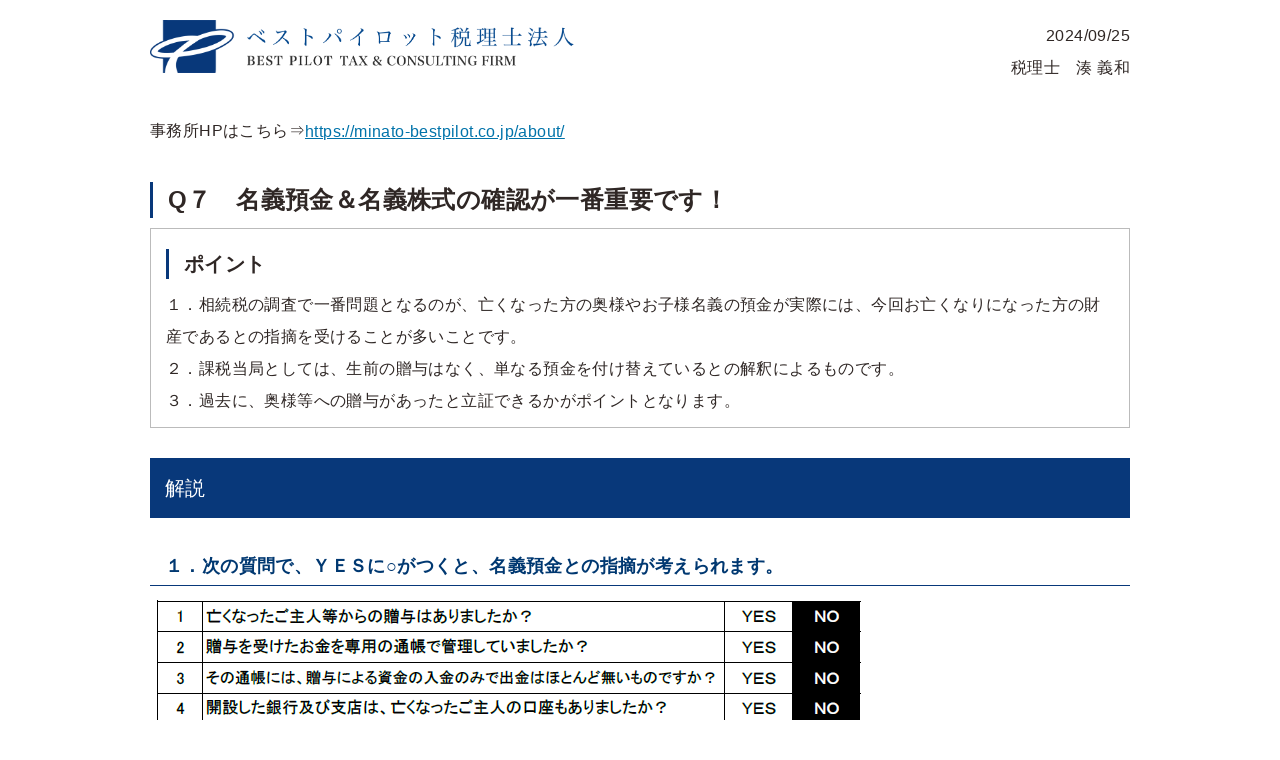

--- FILE ---
content_type: text/html; charset=UTF-8
request_url: https://minato-bestpilot.co.jp/question/%EF%BD%91-7-%E5%90%8D%E7%BE%A9%E9%A0%90%E9%87%91%EF%BC%86%E5%90%8D%E7%BE%A9%E6%A0%AA%E5%BC%8F%E3%81%AE%E7%A2%BA%E8%AA%8D%E3%81%8C%E4%B8%80%E7%95%AA%E9%87%8D%E8%A6%81/
body_size: 18518
content:
<!doctype html>
<html>
<head>
<meta name="robots" />

<meta charset="utf-8">
<meta name="viewport" content="width=device-width,initial-scale=1">

<title>Ｑ-7.名義預金＆名義株式の確認が一番重要 | ベストパイロット税理士法人</title>

<meta name="description"  content="相続税Q&Aページです。東京都千代田区にある湊税理士事務所は、ファイナンスはもちろん、組織や採用課題、国際間取引にまで踏み込む税理士事務所です。" />

<!-- ▼共通CSS▼ -->
<link rel="stylesheet" type="text/css" href="https://minato-bestpilot.co.jp/wp-content/themes/minato/css/common/reset.css">
<link rel="stylesheet" type="text/css" href="https://minato-bestpilot.co.jp/wp-content/themes/minato/css/common/common.css">
<!-- ▲共通CSS▲ -->
<link rel="shortcut icon" href="https://minato-bestpilot.co.jp/wp-content/themes/minato/images/favicon.ico" type="image/vnd.microsoft.icon">
<link rel="icon" href="https://minato-bestpilot.co.jp/wp-content/themes/minato/images/favicon.ico" type="image/vnd.microsoft.icon">
<!-- ▼個別CSS▼ -->
<link rel="stylesheet" type="text/css" href="https://minato-bestpilot.co.jp/wp-content/themes/minato/css/question/kiji.css">
<!-- ▲個別CSS▲ -->
<!-- ▼共通JS▼ -->
<script src="//ajax.googleapis.com/ajax/libs/jquery/1.8.3/jquery.min.js"></script>
<script type="text/javascript" src="//ajax.googleapis.com/ajax/libs/jqueryui/1/jquery-ui.min.js"></script>
<script type="text/javascript" src="https://minato-bestpilot.co.jp/wp-content/themes/minato/js/common/script.js"></script>
<!-- ▲共通JS▲ -->
<!-- ▼個別JS▼ -->
<script type="text/javascript" src="https://minato-bestpilot.co.jp/wp-content/themes/minato/js/question/question.js"></script>
<script type="text/javascript" src="https://minato-bestpilot.co.jp/wp-content/themes/minato/js/common/jquery.matchHeight.js"></script>
<!-- ▲個別JS▲ -->
<!-- Global site tag (gtag.js) - Google Analytics -->
<script async src="https://www.googletagmanager.com/gtag/js?id=UA-116661005-1"></script>
<script>
  window.dataLayer = window.dataLayer || [];
  function gtag(){dataLayer.push(arguments);}
  gtag('js', new Date());

  gtag('config', 'UA-116661005-1');
</script>

<!-- All in One SEO Pack 2.4.3.1 by Michael Torbert of Semper Fi Web Design[146,166] -->
<link rel="canonical" href="https://minato-bestpilot.co.jp/question/%ef%bd%91-7-%e5%90%8d%e7%be%a9%e9%a0%90%e9%87%91%ef%bc%86%e5%90%8d%e7%be%a9%e6%a0%aa%e5%bc%8f%e3%81%ae%e7%a2%ba%e8%aa%8d%e3%81%8c%e4%b8%80%e7%95%aa%e9%87%8d%e8%a6%81/" />
<!-- /all in one seo pack -->
<link rel='dns-prefetch' href='//s.w.org' />
		<script type="text/javascript">
			window._wpemojiSettings = {"baseUrl":"https:\/\/s.w.org\/images\/core\/emoji\/2.4\/72x72\/","ext":".png","svgUrl":"https:\/\/s.w.org\/images\/core\/emoji\/2.4\/svg\/","svgExt":".svg","source":{"concatemoji":"https:\/\/minato-bestpilot.co.jp\/wp-includes\/js\/wp-emoji-release.min.js?ver=4.9.3"}};
			!function(a,b,c){function d(a,b){var c=String.fromCharCode;l.clearRect(0,0,k.width,k.height),l.fillText(c.apply(this,a),0,0);var d=k.toDataURL();l.clearRect(0,0,k.width,k.height),l.fillText(c.apply(this,b),0,0);var e=k.toDataURL();return d===e}function e(a){var b;if(!l||!l.fillText)return!1;switch(l.textBaseline="top",l.font="600 32px Arial",a){case"flag":return!(b=d([55356,56826,55356,56819],[55356,56826,8203,55356,56819]))&&(b=d([55356,57332,56128,56423,56128,56418,56128,56421,56128,56430,56128,56423,56128,56447],[55356,57332,8203,56128,56423,8203,56128,56418,8203,56128,56421,8203,56128,56430,8203,56128,56423,8203,56128,56447]),!b);case"emoji":return b=d([55357,56692,8205,9792,65039],[55357,56692,8203,9792,65039]),!b}return!1}function f(a){var c=b.createElement("script");c.src=a,c.defer=c.type="text/javascript",b.getElementsByTagName("head")[0].appendChild(c)}var g,h,i,j,k=b.createElement("canvas"),l=k.getContext&&k.getContext("2d");for(j=Array("flag","emoji"),c.supports={everything:!0,everythingExceptFlag:!0},i=0;i<j.length;i++)c.supports[j[i]]=e(j[i]),c.supports.everything=c.supports.everything&&c.supports[j[i]],"flag"!==j[i]&&(c.supports.everythingExceptFlag=c.supports.everythingExceptFlag&&c.supports[j[i]]);c.supports.everythingExceptFlag=c.supports.everythingExceptFlag&&!c.supports.flag,c.DOMReady=!1,c.readyCallback=function(){c.DOMReady=!0},c.supports.everything||(h=function(){c.readyCallback()},b.addEventListener?(b.addEventListener("DOMContentLoaded",h,!1),a.addEventListener("load",h,!1)):(a.attachEvent("onload",h),b.attachEvent("onreadystatechange",function(){"complete"===b.readyState&&c.readyCallback()})),g=c.source||{},g.concatemoji?f(g.concatemoji):g.wpemoji&&g.twemoji&&(f(g.twemoji),f(g.wpemoji)))}(window,document,window._wpemojiSettings);
		</script>
		<style type="text/css">
img.wp-smiley,
img.emoji {
	display: inline !important;
	border: none !important;
	box-shadow: none !important;
	height: 1em !important;
	width: 1em !important;
	margin: 0 .07em !important;
	vertical-align: -0.1em !important;
	background: none !important;
	padding: 0 !important;
}
</style>
<link rel='https://api.w.org/' href='https://minato-bestpilot.co.jp/wp-json/' />
<link rel="EditURI" type="application/rsd+xml" title="RSD" href="https://minato-bestpilot.co.jp/xmlrpc.php?rsd" />
<link rel="wlwmanifest" type="application/wlwmanifest+xml" href="https://minato-bestpilot.co.jp/wp-includes/wlwmanifest.xml" /> 
<link rel='prev' title='Ｑ-8.亡くなった方の所得税の確定申告手続きは必要ですか？' href='https://minato-bestpilot.co.jp/question/%ef%bd%91-8-%e4%ba%a1%e3%81%8f%e3%81%aa%e3%81%a3%e3%81%9f%e6%96%b9%e3%81%ae%e6%89%80%e5%be%97%e7%a8%8e%e3%81%ae%e7%a2%ba%e5%ae%9a%e7%94%b3%e5%91%8a%e6%89%8b%e7%b6%9a%e3%81%8d%e3%81%af%e5%bf%85/' />
<link rel='next' title='Ｑ-6.亡くなる前に贈与を受けている財産でも、相続財産に入るものがあります' href='https://minato-bestpilot.co.jp/question/%ef%bd%91-6-%e4%ba%a1%e3%81%8f%e3%81%aa%e3%82%8b%e5%89%8d%e3%81%ab%e8%b4%88%e4%b8%8e%e3%82%92%e5%8f%97%e3%81%91%e3%81%a6%e3%81%84%e3%82%8b%e8%b2%a1%e7%94%a3%e3%81%a7%e3%82%82%e3%80%81%e7%9b%b8/' />
<meta name="generator" content="WordPress 4.9.3" />
<link rel='shortlink' href='https://minato-bestpilot.co.jp/?p=1776' />
<link rel="alternate" type="application/json+oembed" href="https://minato-bestpilot.co.jp/wp-json/oembed/1.0/embed?url=https%3A%2F%2Fminato-bestpilot.co.jp%2Fquestion%2F%25ef%25bd%2591-7-%25e5%2590%258d%25e7%25be%25a9%25e9%25a0%2590%25e9%2587%2591%25ef%25bc%2586%25e5%2590%258d%25e7%25be%25a9%25e6%25a0%25aa%25e5%25bc%258f%25e3%2581%25ae%25e7%25a2%25ba%25e8%25aa%258d%25e3%2581%258c%25e4%25b8%2580%25e7%2595%25aa%25e9%2587%258d%25e8%25a6%2581%2F" />
<link rel="alternate" type="text/xml+oembed" href="https://minato-bestpilot.co.jp/wp-json/oembed/1.0/embed?url=https%3A%2F%2Fminato-bestpilot.co.jp%2Fquestion%2F%25ef%25bd%2591-7-%25e5%2590%258d%25e7%25be%25a9%25e9%25a0%2590%25e9%2587%2591%25ef%25bc%2586%25e5%2590%258d%25e7%25be%25a9%25e6%25a0%25aa%25e5%25bc%258f%25e3%2581%25ae%25e7%25a2%25ba%25e8%25aa%258d%25e3%2581%258c%25e4%25b8%2580%25e7%2595%25aa%25e9%2587%258d%25e8%25a6%2581%2F&#038;format=xml" />
</head>
<body>

<header>    
    <div class="l-header">
        <div class="l-header-table">
            <div class="l-header-left">
                <div>
                    <h1><a href="https://minato-bestpilot.co.jp"><img class="is-imgChange" src="https://minato-bestpilot.co.jp/wp-content/themes/minato/images/common/img_logo_pc.png" alt="湊税理士事務所"></a></h1>
                </div>
            </div>
            <div class="l-header-right">
            	<div class="pconly">
                	<div><a href="https://minato-bestpilot.co.jp/service/">サービスラインナップ</a></div>
                    <div class="p-info">
                    	<p class="js-globalMenu p-arrow">税務情報</p>
                        <div class="header_courses_menu">
                            <div class="header_courses_list">
                                <div class="header_courses_list01 p-long">
                                    <table>
                                        <tr><td><a href="https://minato-bestpilot.co.jp/infomation/">最新税務情報</a></td></tr>
                                        <tr><td><a href="https://minato-bestpilot.co.jp/seminar/">お知らせ／セミナー情報</a></td></tr>
                                        <tr><td><a href="https://minato-bestpilot.co.jp/book/">書籍等</a></td></tr>
                                        <tr><td><a href="https://minato-bestpilot.co.jp/question/">相続税Q&amp;A</a></td></tr>
                                    </table>
                                </div>
                            </div>
                        </div>
                    </div>
                    <!--<div><a href="">セミナー情報</a></div>-->
                    <div><a href="https://minato-bestpilot.co.jp/about/">法人概要</a></div>
                    <div><a href="https://minato-bestpilot.co.jp/recruit/">採用情報</a></div>
                    <div><a href="https://minato-bestpilot.co.jp/form/">ご相談/お問い合わせ</a></div>
                </div>
                <!--SPハンバーガーメニュー-->
                <div id="toggle_block" class="sponly">
                	
                    <div id="toggle">
                        <div id="toggle-btn">
                            <span id="toggle-btn-icon"></span>
                        </div>
                    </div><!--/#toggle-->
                </div><!--/#toggle_block-->
            </div>
        </div>        
        <nav>
            <div id="global-nav-area">
                <ul id="global-nav">       
                    <li class="title"><p><a href="https://minato-bestpilot.co.jp/service/">サービスラインナップ</a></p></li>
                    <li class="title js-underlayer"><p>税務情報</p></li>
                    <ul class="js-global-nav-detail">
                        <li><a href="https://minato-bestpilot.co.jp/infomation/">最新税務情報</a></li>
                        <li><a href="https://minato-bestpilot.co.jp/seminar/">お知らせ／セミナー情報</a></li>
                        <li><a href="https://minato-bestpilot.co.jp/book/">書籍等</a></li>
                        <li><a href="https://minato-bestpilot.co.jp/question/">相続税Q&amp;A</a></li>
                    </ul>
                    <li class="title"><p><a href="https://minato-bestpilot.co.jp/about/">法人概要</a></p></li>
                    <li class="title"><p><a href="https://minato-bestpilot.co.jp/recruit/">採用情報</a></p></li>
                    <li class="title"><p><a href="https://minato-bestpilot.co.jp/form/">ご相談/お問い合わせ</a></p></li>
                </ul>
            </div>
        </nav>
    </div>
</header>



<div id="wrapper">
	<div class="l-kijiBlock p-avoid">
        <div class="l-kijiHeader">
            <p class="p-logo">
                <img src="https://minato-bestpilot.co.jp/wp-content/themes/minato/images/common/img_logo2_pc.png" alt="湊税理士事務所">
            </p>
            <p class="p-date">
                2024/09/25<br>税理士　湊 義和
            </p>
        </div>
        <!--<p class="p-subtitle">湊　相続税Q&amp;A</p>-->
        <p><span style="font-size: 24px;"><span style="font-size: 16px;">事務所HPはこちら⇒<a href="https://minato-bestpilot.co.jp/about/">https://minato-bestpilot.co.jp/about/</a></span></span></p><h4><span style="font-size: 24px;">Q７　名義預金＆名義株式の確認が一番重要です！</span></h4><table style="height: 45px;" width="731"><tbody><tr><td style="width: 721px;"><h4><span style="font-size: 20px;">ポイント</span></h4><p>１．相続税の調査で一番問題となるのが、亡くなった方の奥様やお子様名義の預金が実際には、今回お亡くなりになった方の財産であるとの指摘を受けることが多いことです。<br />２．課税当局としては、生前の贈与はなく、単なる預金を付け替えているとの解釈によるものです。<br />３．過去に、奥様等への贈与があったと立証できるかがポイントとなります。</p></td></tr></tbody></table><h5>解説</h5><h6><span style="color: #003871;"><strong><span style="font-size: 18px;">１．次の質問で、ＹＥＳに○がつくと、名義預金との指摘が考えられます。</span></strong></span></h6><p><img class="alignnone size-full wp-image-1781" src="https://minato-bestpilot.co.jp/wp-content/uploads/2017/12/相続Ｑ7-1.png" alt="" width="713" height="256" srcset="https://minato-bestpilot.co.jp/wp-content/uploads/2017/12/相続Ｑ7-1.png 713w, https://minato-bestpilot.co.jp/wp-content/uploads/2017/12/相続Ｑ7-1-300x108.png 300w" sizes="(max-width: 713px) 100vw, 713px" /></p><h6><span style="color: #003871;"><strong><span style="font-size: 18px;">２．どんな場合に名義預金であるとの指摘を受けるのですか？</span></strong></span></h6><p>①名義が奥様等の相続人の名義でも、その管理状態や利用状況から見て、実質的には亡くなったご主人が管理し支配していたと認定された場合には、その預金通帳の名義にかかわらず、「名義預金」として、お亡くなりになったご主人の相続財産であるとの指摘を受けることがあります。<br />②上記で見たケースで、「ＹＥＳ」の場合には、実質的にはご主人が管理していた資産であるとの認定を受ける可能性がありますので注意が必要です。</p><h6><span style="color: #003871;"><strong><span style="font-size: 18px;">３．名義預金との指摘を受けないようにするにはどうすれば良いでしょうか？</span></strong></span></h6><p>①贈与をきちんと受けているという証拠を準備しておく必要があります。<br />②具体的には、以下のような準備をしていだきたいと思います。<br /><br /><img class="alignnone size-full wp-image-1780" src="https://minato-bestpilot.co.jp/wp-content/uploads/2017/12/相続Ｑ7-2.png" alt="" width="714" height="163" srcset="https://minato-bestpilot.co.jp/wp-content/uploads/2017/12/相続Ｑ7-2.png 714w, https://minato-bestpilot.co.jp/wp-content/uploads/2017/12/相続Ｑ7-2-300x68.png 300w" sizes="(max-width: 714px) 100vw, 714px" /></p><h6><span style="color: #003871;"><strong><span style="font-size: 18px;">４　オーナー企業の場合には、名義株式の指摘も多くあります。</span></strong></span></h6><p>中小企業のオーナーの場合には、相続財産が、その経営していた会社の株式となります。<br />したがって、生前にその株式の名義を奥様やお子様に移動させていた場合には、その移動が形式的なものであるとして、名義株式であるとの指摘が考えられます。<br /><br />○株式を移転させた時の処理が重要です。<br /><img class="alignnone size-full wp-image-1779" src="https://minato-bestpilot.co.jp/wp-content/uploads/2017/12/相続Ｑ7-3.png" alt="" width="671" height="221" srcset="https://minato-bestpilot.co.jp/wp-content/uploads/2017/12/相続Ｑ7-3.png 671w, https://minato-bestpilot.co.jp/wp-content/uploads/2017/12/相続Ｑ7-3-300x99.png 300w" sizes="(max-width: 671px) 100vw, 671px" /><br /><br />以上</p><p><span style="font-size: 24px;"><span style="font-size: 16px;">事務所HPはこちら⇒<a href="https://minato-bestpilot.co.jp/about/">https://minato-bestpilot.co.jp/about/</a></span></span></p><p style="text-align: right;">　Copyright © 2024 BestPilotTax＆Consulting Firm</p>        <p class="p-printCopyright disnone">Copyright 2017 MinatoTax&Consulting Firm</p>
    </div>
</div>




<div id="page-top">
    <div><a href="#"><img src="https://minato-bestpilot.co.jp/wp-content/themes/minato/images/common/btn_scroll_pc.png" alt="TOPに戻る"></a></div>
</div>

<section class="footer">
    <footer>    	
        <div class="l-footerBlock">
        	<div class="l-footerBlock01">
            	<div>
                    <p><a href="https://minato-bestpilot.co.jp/wp-content/themes/minato/pdf/english.pdf" target="_blank"><img class="is-imgChange2" src="https://minato-bestpilot.co.jp/wp-content/themes/minato/images/common/img_footer_english_pc.png" alt="English"></a></p>
                    <p><a href="https://minato-bestpilot.co.jp/wp-content/themes/minato/pdf/chinese.pdf" target="_blank"><img class="is-imgChange2" src="https://minato-bestpilot.co.jp/wp-content/themes/minato/images/common/img_footer_chinese_pc.png" alt="中文"></a></p>
                </div>
            </div>
            <div class="l-footerBlock02">
            	<div class="l-inner980">
                    <div>
                        <p><a href="https://minato-bestpilot.co.jp/service/"><span>サービスラインナップ</span></a></p><p><a href="https://minato-bestpilot.co.jp/infomation/"><span>最新税務情報</span></a></p><p><a href="https://minato-bestpilot.co.jp/seminar/"><span>お知らせ/セミナー情報</span></a></p><p><a href="https://minato-bestpilot.co.jp/book/"><span>書籍等</span></a></p>
                    </div>
                    <div>
                        <p><a href="https://minato-bestpilot.co.jp/question/"><span>相続税Q&amp;A</span></a></p><p><a href="https://minato-bestpilot.co.jp/about/"><span>法人概要</span></a></p><p><a href="https://minato-bestpilot.co.jp/recruit/"><span>採用情報</span></a></p><p><a href="https://minato-bestpilot.co.jp/form/"><span>ご相談/お問い合わせ</span></a></p>
                    </div>
                </div>
            </div>
            <div class="l-footerBlock03">
            	<!--p><a href="https://www.facebook.com/%E6%B9%8A%E7%A8%8E%E7%90%86%E5%A3%AB%E4%BA%8B%E5%8B%99%E6%89%80%E9%9B%99%E8%91%89%E3%82%B3%E3%83%B3%E3%82%B5%E3%83%AB%E3%83%86%E3%82%A3%E3%83%B3%E3%82%B0-135086083852287/" target="_blank"><img src="https://minato-bestpilot.co.jp/wp-content/themes/minato/images/common/img_footer_01_pc.png" alt="facebook"></a></p-->
                <p>Copyright &copy; BEST PILOT TAX & CONSULTING Ltd. All rights reserved.</p>
            </div>
        </div>
    </footer>
</section>

<script type='text/javascript' src='https://minato-bestpilot.co.jp/wp-includes/js/wp-embed.min.js?ver=4.9.3'></script>

</body>
</html>


--- FILE ---
content_type: text/css
request_url: https://minato-bestpilot.co.jp/wp-content/themes/minato/css/common/common.css
body_size: 22695
content:
@charset "utf-8";
/* CSS Document */

/*
カラーコード

オレンジ：#e39b33
グレーライン：#dcdcdc
シャドウ：rgba(58,58,58,.4)
ボタンカラー：#de7928


*/
/*-------------------- ▼共通CSS▼ ------------------------*/
html{
	
}
body{	
	color:#2f2725;
	font-family:"ヒラギノ角ゴ Pro W3", "Hiragino Kaku Gothic Pro", "メイリオ", Meiryo, Osaka, "ＭＳ Ｐゴシック", "MS PGothic", sans-serif;
	/*font-family: "ヒラギノ明朝 Pro W3", "Hiragino Mincho Pro", "ＭＳ Ｐ明朝", "MS PMincho", "serif";*/
	font-size:16px;
	line-height:1.5;
	/*font-weight:500;*/
	letter-spacing:0.1em;
}

.Mincho{
	font-family: "ヒラギノ明朝 Pro W3", "Hiragino Mincho Pro", "ＭＳ Ｐ明朝", "MS PMincho", "serif";
}

*{
	-webkit-box-sizing:border-box;
	-moz-box-sizing:border-box;
	-ms-box-sizing:border-box;
	-o-box-sizing:border-box;
	box-sizing:border-box;
}
a{
	color:#000000;
	-webkit-transition:.3s;
	-moz-transition:.3s;
	transition:.3s;
	text-decoration:none;
}
a:hover{
	-webkit-transition:.3s;
	-moz-transition:.3s;
	transition:.3s;
	filter:progid:DXImageTransform.Microsoft.Alpha(Opacity=70);
	opacity:.7;
}

.border{
	border:1px solid #000000;	
}

header{
	width:100%;
	margin:0 auto;	
	padding:0;
	position:fixed;
	top:0;
	z-index:15000;
}

.l-header{
	width: 100%;
	background-color:#08387a;
	padding:15px;
}
.l-header-table{
	width: 100%;
	margin: 0 auto 0;
	display:table;
	padding:0;
}
.l-header-left{
	display:table-cell;		
	width:247px;
	vertical-align:middle;
}
.l-header-left h1{
	margin:0 !important;
	font-weight:normal;
	display:inline;
}
.l-header-left h1 a{
	display:inline-block;
	padding:0px;
	line-height:0;
}
.l-header-left img{
	max-width:247px;
	width:100%;
}
/*.l-header-left img{
	max-width:206px;
	width:100%;
}*/
.l-header-right{
	display:table-cell;
	width:auto;
	text-align:right;
	vertical-align:middle;
	position:relative;
}
.l-header-right div{
	display:inline-block;
}
.l-header-right > div > div.p-info{
	position:relative;
}
.l-header-right .p-info p:hover{
	cursor:pointer;		
}
@media screen and (min-width:1101px){
	
	.l-header-right a,
	.l-header-right .p-info p{
		color:#FFFFFF;
		font-family: "ヒラギノ明朝 Pro W3", "Hiragino Mincho Pro", "ＭＳ Ｐ明朝", "MS PMincho", "serif";
		font-size:14px;
		padding:15px 15px;
		font-weight:normal;
		position:relative;
		display:block;
	}
	
}
@media screen and (max-width:1100px){
	
	.l-header-right a,
	.l-header-right .p-info > p{
		color:#FFFFFF;
		font-family: "ヒラギノ明朝 Pro W3", "Hiragino Mincho Pro", "ＭＳ Ｐ明朝", "MS PMincho", "serif";
		font-size:14px;
		padding:15px 12px;
		font-weight:normal;
		position:relative;
		display:block;
	}
	
}
.l-header-right a:after,
.l-header-right .p-info > p:after{
	content:"";
	display:block;
	-moz-transform: rotate(180deg);
    -webkit-transform: rotate(180deg);
    -o-transform: rotate(180deg);
    -ms-transform: rotate(180deg);
    transform: rotate(180deg);
	position:absolute;
	bottom:-2px;
	left:0;
	right:0;
	text-align:center;
	font-size:10px;
}
.l-header-right a.p-arrow:after,
.l-header-right .p-info > p:after{
	content:"▲";
	display:block;
	-moz-transform: rotate(180deg);
    -webkit-transform: rotate(180deg);
    -o-transform: rotate(180deg);
    -ms-transform: rotate(180deg);
    transform: rotate(180deg);
	position:absolute;
	bottom:-2px;
	left:0;
	right:0;
	text-align:center;
	font-size:10px;
}
.header_courses_menu{
	/*border:1px solid #dddddd;*/
}
.l-header-right .header_courses_menu table{
	width:100%;
}
.l-header-right .header_courses_menu table tr td a{
	color: #2f2725;
    width: 100%;
    text-align: left;
    padding: 15px 15px 15px;
    background-color: #cccecf;
    border-bottom: 1px solid #000000;
}
.l-header-right .header_courses_menu table tr:last-child td a {
    border-bottom: none;
}
@media screen and (min-width:1101px){
	
	.header_courses_menu{
		visibility: hidden;
		opacity: 0;
		transition: 0.5s;
		/*width:100%;*/
		height:auto;
		/*background-color:#cccecf;*/
		position:absolute;
		left:0;
		top:60px;
		z-index:0;
		margin-top:6px;
	}
	
}
@media screen and (max-width:1100px){
	
	.header_courses_menu{
		visibility: hidden;
		opacity: 0;
		transition: 0.5s;
		/*width:100%;*/
		height:auto;
		/*background-color:#cccecf;*/
		position:absolute;
		left:0;
		top:60px;
		z-index:0;
		margin-top:6px;
	}
	
}
.courses_menu.current .header_courses_menu{
	/*margin-top:-4px;*/
}

.header_courses_menu.on_hover{
	visibility: visible;
	opacity: 1;
	z-index:9998;
	transition: 0.2s;
}
.header_courses_list{
	max-width:1080px;
	width:100%;
	padding:0px 0 0px 0;
	margin:0 auto;
	display:table;
	table-layout:fixed;
	font-weight:normal;
}
.courses_menu.current .header_courses_list{
	max-width:1080px;
	width:100%;
	padding:1px 0 11px 0;
	margin:0 auto;
	display:table;
	table-layout:fixed;
	font-weight:normal;
}
.header_courses_list01 {
	display:block;
	width:260px;
	/*padding:0px 15px 10px;*/
	background-color: #cccecf;
	position: relative;
	/*border: 1px solid #dddddd;*/
	z-index:9999;
}
.header_courses_list01.p-long {
	width:320px;
}
@media screen and (min-width:1101px){
	
	/*.header_courses_list01:after, .header_courses_list01:before {
		bottom: 100%;
		left: 15%;
		border:1px solid #000000;
		content: " ";
		height: 0;
		width: 0;
		position: absolute;
		z-index:9998;
		pointer-events: none;
	}*/
	
}
@media screen and (max-width:1100px){
	
	/*.header_courses_list01:after, .header_courses_list01:before {
		bottom: 100%;
		left: 14%;
		border:1px solid #000000;
		content: " ";
		height: 0;
		width: 0;
		position: absolute;
		z-index:9998;
		pointer-events: none;
	}*/
	
}

/*.header_courses_list01:after {
	border-color: rgba(255, 255, 255, 0);
	border-bottom-color: #FFFFFF;
	border-width: 10px;
	margin-left: -10px;
}
.header_courses_list01:before {
	border-color: rgba(221, 221, 221, 0);
	border-bottom-color: #dddddd;
	border-width: 11px;
	margin-left: -11px;
}*/

#wrapper{
	width:100%;
	margin:0 auto;
	padding:0;
	letter-spacing:0.025em;
}

.l-inner1400{
	max-width:1420px;
	width:100%;
	margin:0 auto;
	padding:0 10px;
}
.l-inner1300{
	max-width:1320px;
	width:100%;
	margin:0 auto;
	padding:0 10px;
}
.l-inner980{
	max-width:1000px;
	width:100%;
	margin:0 auto;
	padding:0 10px;
}
.l-inner98{
	max-width:1000px;
	width:100%;
	margin:0 auto;
	padding:0 10px;
}
.l-inner950{
	max-width:970px;
	width:100%;
	margin:0 auto;
	padding:0 10px;
}

footer{
	width:100%;
	margin:0 auto;
	background-color:#00468c;
	padding:0px;
}
footer .l-footerBlock{
	width:100%;
	margin:0 auto;
	text-align:center;
}

footer .l-footerBlock .l-footerBlock01{
	width:100%;
	margin:0 auto;
	text-align:center;
	border-bottom:1px solid #1c5a99;
	padding:40px 10px 25px;
}
footer .l-footerBlock .l-footerBlock01 > div{
	display:table;
	margin:0 auto;
	text-align:center;
}
footer .l-footerBlock .l-footerBlock01 > div > p{
	display:table-cell;
	vertical-align:top;
}
footer .l-footerBlock .l-footerBlock01 > div > p:first-child{
	text-align:right;
}
footer .l-footerBlock .l-footerBlock01 > div > p:nth-child(2){
	text-align:center;
}
footer .l-footerBlock .l-footerBlock01 > div > p:last-child{
	text-align:left;
}
footer .l-footerBlock .l-footerBlock01 > div > p a{
	display:block;
	padding:15px 20px;
}
footer .l-footerBlock .l-footerBlock01 > div > p a img{
	max-width:230px;
	width:100%;
}

footer .l-footerBlock .l-footerBlock02{
	width:100%;
	margin:0 auto;
	text-align:center;
	border-bottom:1px solid #1c5a99;
	padding:0px 0px;
}
footer .l-footerBlock .l-footerBlock02 > div > div{
	display:table;
	width:100%;
	margin:0 auto;
	text-align:center;
}
footer .l-footerBlock .l-footerBlock02 > div > div > p{
	display:table-cell;
	width:25%;
	vertical-align:top;
	color:#FFFFFF;
	border-left:1px solid #1c5a99;
}
footer .l-footerBlock .l-footerBlock02 > div > div:first-child > p{
	border-bottom:1px dotted #1c5a99;
}
footer .l-footerBlock .l-footerBlock02 > div > div > p:last-child{
	border-right:1px solid #1c5a99;
}
footer .l-footerBlock .l-footerBlock02 > div > div > p a{
	display:block;
	padding:20px 0px;
	/*font-size:87.5%;*/
	color:#FFFFFF;
}
footer .l-footerBlock .l-footerBlock02 > div > div > p a span{
	
}
footer .l-footerBlock .l-footerBlock02 > div > div > p a img{
	max-width:118px;
	width:100%;
}

footer .l-footerBlock .l-footerBlock03{
	width:100%;
	margin:0 auto;
	text-align:center;
	padding:40px 10px 80px;
}
footer .l-footerBlock .l-footerBlock03 p{
	/*font-size:87.5%;*/
	color:#FFFFFF;
}
footer .l-footerBlock .l-footerBlock03 p img{
	padding-bottom:20px;
}

#toggle {
	/*float: right;*/
	display: block;
	position: relative;
	padding: 10px 20px 7px 7px;
	font-weight: 700;
	/*font-size: 0.6rem;*/
	vertical-align: center;
	cursor:pointer;
	height: 30px;
	width: 30px;
	float: right;
}
/*#toggle-menu {
	position: absolute;
	margin: auto;
	width: 30px;
	top: 25px;
	right: 0;
	left: 0;
	color: #2d99b5;
}*/
#toggle-btn {
	float: right;
	height: 30px;
	width: 30px;
	display: block;
	position: relative;
	top:-8px;
	right:0;
}
#toggle-btn-icon {
	display: block;
	position: absolute;
	top: 30%;
	left: 0;
	right: 0px;
	width: 38px;
	height: 3px;
	margin: auto;
	background: #FFFFFF;
	transition: .2s;
}
#toggle-btn-icon:before, #toggle-btn-icon:after {
	display: block;
	content: "";
	position: absolute;
	top: 20%;
	left: 0;
	width: 38px;
	height: 3px;
	background: #FFFFFF;
	transition: .3s;
}
#toggle-btn-icon:before {
	margin-top: -10px;
}
#toggle-btn-icon:after {
	margin-top: 9px;
}
#toggle-btn .close {
	background: transparent !important;
	top: 7px;
}
#toggle-btn .close:before, #toggle-btn .close:after {
	margin-top: 0;
}
#toggle-btn .close:before {
	transform: rotate(-45deg);
	-webkit-transform: rotate(-45deg);
}
#toggle-btn .close:after {
	transform: rotate(-135deg);
	-webkit-transform: rotate(-135deg);
}

.p-toggle_menu{
	color:#000000;
	position:absolute;
	right:3.5%;	
	width:100px;
}
.p-toggle_menu span{
	position:relative;
	right:-17px;
	top:40px;
	font-size:16px !important;
}

/* --- nav ---*/
#global-nav-area {
	display:none;
	max-width: 1020px;
    width: 100%;
	margin:0 auto;
	position: absolute;
	z-index:10000;
	top: 76px;
	right:0;
	/*background-color:#000000;*/
	/*background-color:#e4e4e4;*/
	-webkit-box-sizing: border-box;
	-moz-box-sizing: border-box;
	-o-box-sizing: border-box;
	-ms-box-sizing: border-box;
	box-sizing: border-box;
	text-align:left;
	height:auto;
	/*box-shadow:0px 5px 6px -2px #919191;
	-moz-box-shadow:0px 5px 6px -2px #919191;
	-webkit-box-shadow:0px 5px 6px -2px #919191;*/
	/*border-top:1px solid #FFFFFF;
	border-bottom:1px solid #FFFFFF;*/
	overflow:hidden !important;
	-webkit-overflow-scrolling: touch;
}
#global-nav {
	padding:0 0;
}

#global-nav > li {
	text-align:left;
	background-color:#003b73;
	opacity:0.9;
	/*font-size:133%;*/
}
#global-nav > li.title {
	border-bottom:1px solid #dddddd;
	display:table;
	width:100%;
	/*cursor:pointer;*/
}
#global-nav > li.titleLink {
	padding:22px 0px;
}
#global-nav > li > p {
	width:100%;
	text-align:left;
	display:block;
	color:#FFFFFF;
}
#global-nav > li.js-underlayer > p {
	padding:15px 3%;
	font-size:125%;
}
/*#global-nav > li > p a:after {
	content: ' ';
	background:url(../../images/common/ico_munu_arrow.svg) no-repeat;
	position: absolute;
	top: 20px;
	right: 3%;
	background-size: 20px 20px;
	width:25px;
	height:25px;
}*/
#global-nav > li > p a {
	color:#222222;
	text-align:left;
	display:block;
	padding:26px 3% 26px 7.5%;
	/*border-bottom:1px solid #797979;*/
	/*border-bottom: 1px solid #FFFFFF;*/
	/*box-shadow: 0 1px 0 rgba(255,255,255,1);*/
	background-color:#003b73;
	position:relative;
}
#global-nav > li:last-of-type > p a {
	border-bottom: none;
}
#global-nav > li.title > p + p {
	display:table-cell;
	width:30px;
	/*font-size:150%;*/		
	font-size: 183%;
	/* padding-top: 4px; */
	position: relative;
	top: 5px;
	padding: 0 10px;
}
#global-nav > li.js-underlayer > p.p-stair {
	padding:15px 0px;
	/*font-size:87.5%;*/
}
#global-nav > li.title > p a {
	display:block;
	width:100%;
	padding:15px 3%;
	color:#FFFFFF;
	font-size:125%;
	background:url(../../images/common/ico_arrow.png) right 3% center no-repeat transparent;
	background-size: 12px auto;
}
#global-nav > li:nth-last-child(2) a {
	border-bottom:none;
}
#global-nav > li.title > p a.global-nav-co {
	color:#a0a0a0;
	
}
#global-nav > li.title > p a.global-nav-co:after{
	content: '';
	background:url(../../images/common/ico_corporate.png) 5px 5px no-repeat transparent;
	position: absolute;
	width:20px;
	height:20px;
	background-size: 13px 14px;
}

#global-nav > li ul {
	display: block;
}
#global-nav ul li {
	border-bottom:1px dotted #dddddd;
	background-color:#003b73;
	opacity:0.9;
	width:100%;
}
#global-nav ul li a {
	display:block;
	padding:15px 3%;
	color:#FFFFFF;
	background:url(../../images/common/ico_arrow2.png) left 3% center no-repeat transparent;
	text-indent:1em;
	background-size: 6px auto;
	/*font-size:87.5%;*/
}
#global-nav ul li a:hover{
	/*color:#0048A8;*/
}	
#global-nav-area p.p-image {
	padding:0 3%;
	display:block;
	margin:0 auto;
	text-align:center;
}
#global-nav-area p.p-image img {
	max-width:100px;
	width:100%;
}

#global-nav > p {
	padding:0 0 4%;
}
#global-nav > p:last-child {
	padding:0 0 2%;
}

.l-wrapper{
	width:100%;
	margin:0px auto;
}

.l-container{
	width:100%;
	margin:0px auto;
}

/**ページトップ**/
#page-top{
	/*position: relative;*/
	position: fixed;
	/*top: 1px;*/
	right: 5%;
	bottom: 50px;
	z-index:15000;
	height:50px;
	margin:0 auto;
	text-align:right;
	margin-bottom:10px;
}

#page-top a {
	-webkit-transition: 0.5s;
	-moz-transition: 0.5s;
	-o-transition: 0.5s;
	-ms-transition: 0.5s;
	transition: 0.5s;
	opacity:1;
}
#page-top a:hover{
	-webkit-transition: 0.5s;
	-moz-transition: 0.5s;
	-o-transition: 0.5s;
	-ms-transition: 0.5s;
	transition: 0.5s;
	opacity:.7;
}

.l-inner{
	max-width:1040px;
	width:100%;
	margin:0px auto;
	padding:0 10px;
}
.l-inner1145{
	max-width:1165px;
	width:100%;
	margin:0px auto;
	padding:0 10px;
}
.l-inner980{
	max-width:1000px;
	width:100%;
	margin:0px auto;
	padding:0 10px;
}
.l-inner98{
	max-width:1000px;
	width:100%;
	margin:0px auto;
	padding:0 10px;
}
.l-inner920{
	max-width:940px;
	width:100%;
	margin:0px auto;
	padding:0 10px;
}
.l-inner900{
	max-width:920px;
	width:100%;
	margin:0px auto;
	padding:0 10px;
}
.l-inner880{
	max-width:900px;
	width:100%;
	margin:0px auto;
	padding:0 10px;
}
.l-inner800{
	max-width:820px;
	width:100%;
	margin:0px auto;
	padding:0 10px;
}
.l-inner740{
	max-width:760px;
	width:100%;
	margin:0px auto;
	padding:0 10px;
}

.activity-nav{
	width:100%;
	margin:20px auto;
	text-align:center;
}
.activity-nav span.dots{
	display:inline-block;
	width:40px;
	height:40px;
	color:#222222;
	padding-top:8px;
	vertical-align:top;
}
.activity-nav span.current{
	display:inline-block;
	width:40px;
	height:40px;
	/*-webkit-border-radius: 20px;
    -moz-border-radius: 20px;
    border-radius: 20px;*/
    background: #13589d;/* 円の色 */
	color:#FFFFFF;
	padding-top:8px;
	vertical-align:top;
}
.activity-nav a{
	display:inline-block !important;
	width:40px;
	height:40px;
	/*-webkit-border-radius: 20px;
    -moz-border-radius: 20px;
    border-radius: 20px;*/
    background: #e6e6e6;/* 円の色 */
	color:#2f2725;
	padding-top:8px !important;
	vertical-align:top;
	border-top:none !important;
}
.activity-nav a:hover{
	cursor:pointer;
}

/*480-none 768-none 1000-none 1001-block*/
.pconly{
	display:block !important;
}
/*480-block 768-none 1000-none 1001-none*/
.sponly480{
	display:none !important;
}
/*480-none 768-block 1000-none 1001-none*/
.sponly768{
	display:none !important;
}
/*480-none 768-none 1000-block 1001-none*/
.sponly{
	display:none !important;
}
/*480-block 768-block 1000-block 1001-block*/
.sponly480_2{
	display:block !important;
}
/*480-none 768-block 1000-block 1001-block*/
.sponly768_2{
	display:block !important;
}
/*480-none 768-none 1000-block 1001-block*/
.sponly_2{
	display:block !important;
}

.pb20{
	padding-bottom:20px;	
}

.w100{
	width:100%;	
}

.disnone{
	display:none !important;
}

.p-link{
	text-decoration:underline;	
}

/*-------------------- ▲共通CSS▲ ------------------------*/

/*---------------- ▼PCのみCSS▼ --------------------*/
@media screen and (max-width:1000px){	
	
	.l-header {
		width: 100%;
		background-color: #08387a;
		padding: 15px 15px 15px 10px;
	}
	
	footer .l-footerBlock .l-footerBlock01 {
		width: 100%;
		margin: 0 auto;
		text-align: center;
		border-bottom: 1px dotted #13589d;
		padding: 40px 3% 25px;
	}
	footer .l-footerBlock .l-footerBlock01 > div > p a {
		display: block;
		padding: 0px 10px;
	}
	
	footer .l-footerBlock .l-footerBlock02 {
		width: 100%;
		margin: 0 auto;
		text-align: center;
		border-bottom: 1px dotted #13589d;
		padding: 0px 3%;
	}	
	footer .l-footerBlock .l-footerBlock02 > div {
		display: block;
		margin: 0 auto;
		text-align: center;
		width:100%;
		padding:0;
	}
	footer .l-footerBlock .l-footerBlock02 > div > p {
		display: inline-block;
		vertical-align: top;
		color: #FFFFFF;
	}
	footer .l-footerBlock .l-footerBlock02 > div > p a {
		display: inline-block;
		padding: 10px 10px;
		/*font-size: 87.5%;*/
		color: #FFFFFF;
	}
	
	footer .l-footerBlock .l-footerBlock03 {
		width: 100%;
		margin: 0 auto;
		text-align: center;
		padding: 40px 3% 40px;
	}
	
	/*480-none 768-none 1000-none 1001-block*/
	.pconly{
		display:none !important;
	}
	/*480-block 768-none 1000-none 1001-none*/
	.sponly480{
		display:none !important;
	}
	/*480-none 768-block 1000-none 1001-none*/
	.sponly768{
		display:none !important;
	}
	/*480-none 768-none 1000-block 1001-none*/
	.sponly{
		display:block !important;
	}
	/*480-block 768-block 1000-block 1001-block*/
	.sponly480_2{
		display:block !important;
	}
	/*480-none 768-block 1000-block 1001-block*/
	.sponly768_2{
		display:block !important;
	}
	/*480-none 768-none 1000-block 1001-block*/
	.sponly_2{
		display:block !important;
	}
	
}
@media screen and (min-width:769px){
	
	
	
	
}
/*---------------- ▲PCのみCSS▲ --------------------*/
/*---------------- ▼タブレット以降CSS▼ --------------------*/
@media screen and (max-width:768px){
	body{	
		/*padding-top:81px;*/
	}
	
	.l-inner{
		padding:0 3%;
	}
	.l-inner980{
		padding:0 3%;
	}
	.l-inner98{
		padding:0 3%;
	}
	.l-inner920{
		padding:0 3%;
	}
	.l-inner900{
		padding:0 3%;
	}
	.l-inner880{
		padding:0 3%;
	}
	.l-inner800{
		padding:0 3%;
	}
	.l-inner740{
		padding:0 3%;
	}
	
	.l-globalMenu{
		display:none;
	}
	
	#toggle {
		/* float: right; */
		display: block;
		position: relative;
		padding: 13px 0;
		font-weight: 700;
		/* font-size: 0.6rem; */
		vertical-align: center;
		cursor: pointer;
		height: 30px;
		width: 30px;
		float: right;
	}
	#toggle-btn-icon {
		display: block;
		position: absolute;
		top: 30%;
		left: 0;
		right: 0px;
		width: 25px;
		height: 4px;
		margin: auto;
		background: #FFFFFF;
		transition: .2s;
	}
	#toggle-btn-icon:before, #toggle-btn-icon:after {
		display: block;
		content: "";
		position: absolute;
		top: 20%;
		right: 0;
		width: 25px;
		height: 4px;
		background: #FFFFFF;
		transition: .3s;
	}
	#toggle-btn-icon:before {
		/*margin-bottom: 7px;*/
	}
	#toggle-btn-icon:after {
		margin-top: 8px;
	}
	
	#page-top{
		bottom: 7%;
		height:50px;
	}		
	#page-top img {
		width: 40px;
		height:40px;	
	}
	
	footer{
		width:100%;
		margin:0 auto;	
	}
	footer .l-footerBlock .l-footerBlock01 {
		width: 100%;
		margin: 0 auto;
		text-align: center;
		border-bottom: none;
		padding: 40px 3% 25px;
	}
	footer .l-footerBlock .l-footerBlock01 > div > p a img{
		
		width:100%;
	}
	footer .l-footerBlock .l-footerBlock02 {
		width: 100%;
		margin: 0 auto;
		text-align: center;
		border-bottom: none;
		padding: 0;
	}
	footer .l-footerBlock .l-footerBlock02 > div > div {
		display:block;
	}	
	footer .l-footerBlock .l-footerBlock02 > div > div p {
		display:inline-block;
		width:50%;
		border: 1px solid #1c5a99;
	}
	footer .l-footerBlock .l-footerBlock02 > div > div:first-child > p {
		border-bottom: none;
		border-right: none;
	}
	footer .l-footerBlock .l-footerBlock02 > div > div:last-child > p {
		border-right: none;
	}
	footer .l-footerBlock .l-footerBlock02 > div > div:last-child > p:nth-child(1),
	footer .l-footerBlock .l-footerBlock02 > div > div:last-child > p:nth-child(2) {
		border-bottom: none;
		border-right: none;
	}
		
	/*480-none 768-none 1000-none 1001-block*/
	.pconly{
		display:none !important;
	}
	/*480-block 768-none 1000-none 1001-none*/
	.sponly480{
		display:none !important;
	}
	/*480-none 768-block 1000-none 1001-none*/
	.sponly768{
		display:block !important;
	}
	/*480-none 768-none 1000-block 1001-none*/
	.sponly{
		display:block !important;
	}
	/*480-block 768-block 1000-block 1001-block*/
	.sponly480_2{
		display:block !important;
	}
	/*480-none 768-block 1000-block 1001-block*/
	.sponly768_2{
		display:block !important;
	}
	/*480-none 768-none 1000-block 1001-block*/
	.sponly_2{
		display:none !important;
	}
	
	.breadcrumbs{
		display:none;
	}
	
	.l-kensakuBlock .searchBlock input[type="submit"]{
		display:block !important;
	}
	
}
/*---------------- ▲タブレット以降CSS▲ --------------------*/
/*---------------- ▼タブレットのみ（1024～641）CSS▼ --------------------*/
@media screen and (max-width:768px) and (min-width:320px) {
	
}
/*---------------- ▲タブレットのみ（1024～641）CSS▲ --------------------*/
/*---------------- ▼スマホ以降CSS▲ --------------------*/
@media screen and (max-width:480px){
	
	body{	
		font-size:12px;
	}
	
	.l-header-left img {
		max-width: 173px;
		width: 100%;
	}
	
	footer .l-footerBlock .l-footerBlock03 p img{
		width:130px;
	}
	
	#page-top{
		bottom: 10%;
		height:25px;
	}		
	#page-top img {
		width: 35px;
		height:28px;	
	}
	
	.activity-nav span.dots{
		padding-top:11px;
	}
	.activity-nav span.current{
		padding-top:11px;
	}
	.activity-nav a{
		padding-top:10px !important;
	}
	/*480-none 768-none 1000-none 1001-block*/
	.pconly{
		display:none !important;
	}
	/*480-block 768-none 1000-none 1001-none*/
	.sponly480{
		display:block !important;
	}
	/*480-none 768-block 1000-none 1001-none*/
	.sponly768{
		display:block !important;
	}
	/*480-none 768-none 1000-block 1001-none*/
	.sponly{
		display:block !important;
	}
	/*480-block 768-block 1000-block 1001-block*/
	.sponly480_2{
		display:block !important;
	}
	/*480-none 768-block 1000-block 1001-block*/
	.sponly768_2{
		display:none !important;
	}
	/*480-none 768-none 1000-block 1001-block*/
	.sponly_2{
		display:none !important;
	}
	
	
}
/*---------------- ▲スマホ以降CSS▲ --------------------*/
/*---------------- ▲スマホ最小CSS▲ --------------------*/
@media screen and (max-width:320px){
	
	
}
/*---------------- ▲スマホ最小CSS▲ --------------------*/


--- FILE ---
content_type: text/css
request_url: https://minato-bestpilot.co.jp/wp-content/themes/minato/css/question/kiji.css
body_size: 7827
content:
@charset "utf-8";
/* CSS Document */
body{
	padding-bottom:50px;
	-webkit-text-size-adjust: 100%;	
}
header{
	display:none !important;	
}
footer{
	display:none !important;	
}

.l-kijiBlock{
	width: 1000px;
	margin:0 auto;
	padding:20px 10px 0;
}


.l-kijiBlock h3{
	width: 100%;
	margin:0 auto;
	border:2px solid #CCCCCC;
	padding:10px 15px;
	margin-bottom:30px;
	display:block;
	font-weight:normal;
	line-height:2;
}
.l-kijiBlock h3 span{
	
}


.l-kijiBlock h4{
	
	line-height:1.5;
	padding:0 15px;
	border-left:3px solid #08387a;
	font-size: 20px;
	margin-top:10px;
	margin-bottom:10px;
	font-weight:bold;
}
.l-kijiBlock h4 span{
	font-weight:bold;
}


.l-kijiBlock h5{
	font-weight:normal;	
	line-height:1.5;
	padding:15px;
	font-size: 20px;
	margin-top:30px;
	margin-bottom:20px;
	background-color:#08387a;
	color:#FFFFFF;
}
.l-kijiBlock h5 span{
	
}


.l-kijiBlock h6{
	font-weight:normal;	
	line-height:1.5;
	padding:15px 15px 5px;
	font-size: 18px;
	margin-bottom:10px;
	color:#08387a;
	border-bottom:1px solid #08387a;
}
.l-kijiBlock h6 span{
	
}


.l-kijiBlock a{
	color:#0073aa;
	text-decoration:underline;
}
.l-kijiBlock p img{
	display: block;
}

.l-kijiBlock p{
	display:block;
	padding-bottom:20px;
	line-height:2;
}

.l-kijiBlock .l-kijiHeader{
	display:table;
	width:100%;	
}

.l-kijiBlock p.p-logo{
	display:table-cell;
	width: 50%;
	margin:0px;
	padding:0px 0 20px;
	text-align:left;
	vertical-align:top;
}
.l-kijiBlock p.p-logo img{
	text-align: left;
    display: inline;
    margin:0;
	max-width:424px;
	width:100%;
}
.l-kijiBlock p.p-date{
	display:table-cell;
	width: 50%;
	margin:0px;
	padding:0px 0 20px;
	text-align:right;
	vertical-align:top;
}

.l-kijiBlock table{
	width:100% !important;
	margin-bottom:10px;
}
.l-kijiBlock table tr th{
	border:1px solid #BBBBBB;
	padding:10px 15px;
	vertical-align:middle;
}
.l-kijiBlock table tr td{
	border:1px solid #BBBBBB;
	padding:10px 15px;
	vertical-align:middle;
}
.l-kijiBlock table tr td p{
	padding-bottom:0;
}

/*.l-kijiBlock .l-message{
	width: 100%;
	margin:0px;
	padding:0px 0 20px;
	text-align:left;
}
.l-kijiBlock .l-message_right{
	width: 100%;
	margin:0px;
	padding:0px 0 20px;
	text-align:right;
}

.l-kijiBlock .l-question p,
.l-kijiBlock .l-answer p{
	line-height:2;
}

.l-kijiBlock .l-question{
	width: 100%;
	margin:0 auto;
	border:2px solid #CCCCCC;
	padding:10px 15px;
	margin-bottom:30px;
}

.l-kijiBlock .l-question.p-type01{
	background-color:#fffeb5;
}


.l-kijiBlock .l-answer{
	width: 100%;
	margin:0 auto;
	border:2px solid #CCCCCC;
	padding:10px 15px;
	margin-bottom:30px;
}

.l-kijiBlock .l-answer.p-type01{
	background-color:#dffbff;
}


.l-kijiBlock .l-photo{
	padding-bottom:10px;
}
.l-kijiBlock .l-photo p{
	text-align:center;
}
.l-kijiBlock .l-photo p img{
	max-width:1000px;
	
}

.l-kijiBlock .l-photo_setsumei{
	padding-bottom:30px;
}
.l-kijiBlock .l-photo_setsumei p{
	text-align:right;
	line-height:2;
}
.l-kijiBlock .l-midashi{
	width: 100%;
	margin:0px;
	padding:0px 0 10px;
	font-size:112.5%;
	font-weight:bold;
}


.l-kijiBlock .l-midashi.p-type01{
	color:#2070d0;
	font-weight:bold;
}*/






.l-kijiBlock p.p-title{
	width: 100%;
	margin:0px;
	padding:0px 0 20px;
	font-size:112.5%;
	font-weight:bold;
	text-align:left;
}
.l-kijiBlock p.p-date{
	width: 100%;
    margin: 0px;
    padding: 0px 0 20px;
    font-size: 16px;
    text-align: right;
    vertical-align: top;
    line-height: 2;
}
.l-kijiBlock p.p-message{
	width: 100%;
	margin:0px;
	padding:0px 0 20px;
	/*font-size:87.5%;*/
	text-align:left;
}
.l-kijiBlock p.p-border{
	border-top:1px dotted #cccccc;
	padding:0px 0 20px;
}

.l-kijiBlock p.p-subtitle{
	padding:0px;
}
.l-kijiBlock p.p-printCopyright{
	text-align:right;
	padding:20px 0 0px;
	font-size:20px;
}

@media screen and (max-width:1000px){
	
	.l-kijiBlock{
		/*width: 210mm;*/
		width:100%;
	}
	
	.l-kijiBlock h3{
		width: 100%;
		margin:0 auto;
		border:2px solid #CCCCCC;
		padding:10px 15px;
		margin-bottom:30px;
		display:block;
		font-weight:normal;
		line-height:2;
		font-size:13.5px !important;
	}
	.l-kijiBlock h3 span{
		font-size:13.5px !important;		
	}
	.l-kijiBlock h4{
		font-weight:normal;	
		line-height:1.5;
		padding:0 15px;
		border-left:3px solid #08387a;
		font-size: 17px !important;
		margin-top:10px;
		margin-bottom:10px;
	}
	.l-kijiBlock h4 span{
		font-size: 17px !important;
	}
	
	.l-kijiBlock h5{
		font-weight:normal;	
		line-height:1.5;
		padding:15px;
		font-size: 17px !important;
		margin-top:30px;
		margin-bottom:20px;
		background-color:#08387a;
		color:#FFFFFF;
	}
	.l-kijiBlock h5 span{
		font-size: 17px !important;
	}
	
	
	.l-kijiBlock h6{
		font-weight:normal;	
		line-height:1.5;
		padding:15px 15px 5px;
		font-size: 17px !important;
		margin-bottom:10px;
		color:#08387a;
		border-bottom:1px solid #08387a;
	}
	.l-kijiBlock h6 span{
		font-size: 17px !important;
	}
	.l-kijiBlock.p-avoid > p{
		font-size:13.5px !important;
	}
	.l-kijiBlock.p-avoid > p span{
		font-size:13.5px !important;
	}
	
	.l-kijiBlock p.p-date{
		width: 100%;
		margin: 0px;
		padding: 0px 0 20px;
		font-size: 12px !important;
		text-align: right;
		vertical-align: top;
		line-height: 1.3;
	}
	.l-kijiBlock p img{
		width:auto;
		height:auto !important;
		max-width:970px;
	}
	
	.l-kijiBlock table{
		width:100%;
	}
	.scroll{
		overflow: auto;
		white-space: nowrap;
	}
	.scroll::-webkit-scrollbar{
		height: 5px;
	}
	.scroll::-webkit-scrollbar-track{
		background: #F1F1F1;
	}
	.scroll::-webkit-scrollbar-thumb {
		background: #BCBCBC;
	}
	
	.l-kijiBlock table tr th,
	.l-kijiBlock table tr th p,
	.l-kijiBlock table tr th span{
		font-size:13.5px !important;
	}
	.l-kijiBlock table tr td,
	.l-kijiBlock table tr td p,
	.l-kijiBlock table tr td span{
		font-size:13.5px !important;
	}
}

@media screen and (max-width:768px){
	
	.l-kijiBlock p img{
		width:100%;
		height:auto !important;
		max-width:970px;
	}
}
@media screen and (max-width:480px){
	.l-kijiBlock p.p-logo {
		display: table-cell;
		width: 63%;
		margin: 0px;
		padding: 0px 0 20px;
		text-align: left;
		vertical-align: top;
	}
}

@media print{
	
	@page {
		/*size: A4;*/
		margin: 10mm;
	}
	
	body {
		/*width: 210mm;
		height: 296mm;*/
		-webkit-print-color-adjust: exact;
	}
	/*.sheet {
	  position: fixed;
	  bottom: 0;
	  left:0;
	  right: 0;
	}
	.sheet::after {
	  
	  content: "ページ " counter(sheet);
	}*/
	.l-kijiBlock{
		/*width: 210mm;*/
		/*max-width:1000px;*/
		width:100%;
	}
	.l-kijiBlock > div{
		/*page-break-inside: avoid;*/
	}
	.l-kijiBlock.p-avoid > p{
		/*page-break-inside: avoid;*/
	}
	/*.l-kijiBlock.p-avoid > h5{
		page-break-inside: avoid;
	}
	.l-kijiBlock.p-avoid > h6{
		page-break-inside: avoid;
	}	
	.l-kijiBlock.p-avoid > table{
		page-break-inside: avoid;
	}*/
	
	.l-kijiBlock h3{
		font-size:13.5px !important;
	}
	.l-kijiBlock h3 span{
		font-size:13.5px !important;
	}
	
	
	.l-kijiBlock h4{
		font-size:18px !important;
	}
	.l-kijiBlock h4 span{
		font-size:18px !important;
	}
	
	
	.l-kijiBlock h5{
		font-size:18px !important;
	}
	.l-kijiBlock h5 span{
		font-size:18px !important;
	}
	
	
	.l-kijiBlock h6{
		font-size:16px !important;
	}
	.l-kijiBlock h6 span{
		font-size:16px !important;
	}
	
	.l-kijiBlock p {
		font-size:13.5px !important;
	}
	.l-kijiBlock p span {
		font-size:13.5px !important;
	}
	.l-kijiBlock p img{
		max-width:700px !important;
		width:auto !important;
		height:auto;
	}
	
	.l-kijiBlock table tr th{
		font-size:13.5px !important;
	}
	.l-kijiBlock table tr td{
		font-size:13.5px !important;
	}
	.l-kijiBlock table tr td p{
		font-size:13.5px !important;
	}
	.l-kijiBlock table tr td p span{
		font-size:13.5px !important;
	}
	
	/*.l-kijiBlock.p-avoid > h5 + p{
		page-break-inside:auto;
	}
	.l-kijiBlock.p-avoid > h6 + p{
		page-break-inside:auto;
	}*/
	
	/*.l-kijiBlock p.p-logo{
		position:fixed;
		top:0;
	}
	.l-kijiBlock p.p-logo + div{
		margin-top:50px;
	}*/
	#page-top{
		display:none !important;	
	}
}

--- FILE ---
content_type: application/javascript
request_url: https://minato-bestpilot.co.jp/wp-content/themes/minato/js/question/question.js
body_size: 1889
content:
$(function(){
	"use strict";	
	
	MVHeight();
	h3BackColor();
	
	$(window).scroll(function () {
		
		var widimage = window.innerWidth;	
		if( widimage < 1001 ){	
			
		} else {
			
		}
	});
	
	
	$(window).on('load resize', function(){
		MVHeight();
		h3BackColor();
		setTimeout(function(){
						
		},100);
		
		var widimage = window.innerWidth;	
		if( widimage < 1001 ){	
			
		} else {
			
		}
		
		if(navigator.userAgent.indexOf('Android') > 0){
			
		}
			
	});
	
	$(window).on('resize', function(){
		
		setTimeout(function(){
		//サイズ調整
			
		},100);
		
		
		
		var widimage = window.innerWidth;	
		if( widimage < 1001 ){	
			
		} else {
			
		}
		
		if(navigator.userAgent.indexOf('Android') > 0){
			
		}
			
	});
	
	$(window).on('load', function(){
		
		setTimeout(function(){
		//サイズ調整
			var widimage = window.innerWidth;	
			if( widimage < 1001 ){
				$(".l-kijiBlock table").each(function(){
					if($(this).find('h4').length) {
						
					} else{
						$(this).wrap('<div class="scroll" />');
					}
				});
			} else {
				
			}
		},100);
			
	});	
	
});

function  MVHeight(){
	"use strict";
	
	var widimage = window.innerWidth;	
	var l_mv_width = $('.l-mv').width();
	
	if( widimage < 1001 ){
		
		if( widimage < 481 ){	
			$('.l-mv').css('height', "125px");
			$('.l-mv').css('min-height', "125px");
		} else {
			$('.l-mv').css('height', "140px");
			$('.l-mv').css('min-height', "140px");
		}
	} else {
		var l_mv_height = parseInt(l_mv_width/6);
		$('.l-mv').css('height', "350px");
		$('.l-mv').css('min-height', "350px");
	}
}

function  h3BackColor(){
	"use strict";
	var BackColor = '';
	$(".l-kijiBlock h3").each(function(){
		$(this).find("span").each(function(){
		
		BackColor = $(this).css('background-color');
		if(BackColor !== 'rgba(0, 0, 0, 0)'){		
			
			return false;			
		} else {			
			
		}
				
		});
		$(this).css('background-color',BackColor);
		$(this).find("span").css('background-color',BackColor);
	});
}





--- FILE ---
content_type: application/javascript
request_url: https://minato-bestpilot.co.jp/wp-content/themes/minato/js/common/script.js
body_size: 7000
content:
$(function(){
	"use strict";
	HeaderHeight();
	
	ImgChange();
	ImgHoverChange();
	SPMenuHeight();
	
	// TOGGLE NAV	
	$( "#global-nav-area" ).hide();
	var flg = 'default';
	$( "#toggle" ).click( function(){

		$( "#toggle-btn-icon" ).toggleClass( "close" );

		if( flg === "default" ){
			
			flg = "close";

			$( "#global-nav-area" ).addClass( "show" );
			//setTimeout(function(){
//				$('.global-list li a').matchHeight();
//			},10);

		}else{
			
			flg = "default";
			$( "#global-nav-area" ).removeClass( "show" );
			//$('.global-list li a').off();
		}

		$("#global-nav-area").slideToggle('slow');
	});
	
	//$( ".js-global-nav-detail" ).hide();
	//$( ".js-underlayer" ).click(
//		function(){
//			$(this).next().toggleClass( "show" );
//	
//			if( $(this).next().hasClass( "show" ) ){
//				
//				$(this).find(".js-menu").text( "―" );
//				$(this).next().addClass( "show" );
//	
//			}else{
//				
//				$(this).find(".js-menu").text( "＋" );
//				$(this).next().removeClass( "show" );
//			}
//	
//			$(this).next().slideToggle('slow');
//		}
//	);
	
	var topBtn = $('#page-top');    
	topBtn.hide();
	
	//スクロールが500に達したらボタン表示
	$(window).scroll(function () {
		if ($(this).scrollTop() > 100) {
			topBtn.fadeIn();
		} else {
			topBtn.fadeOut();
		}
		
		//TOP以外のページの時にスクロールが一番上にある時ヘッダーの背景の透明度を無しにする。
		if($('#top').length){
			
		} else {
			
			//if ($(window).scrollTop() < 75) {
			//	$(".l-header").css("background-color","rgba(0,0,0,1.0)");
			//} else {
			//	$(".l-header").css("background-color","rgba(0,0,0,0.5)");
			//}
		}
	});
	
	//スクロールしてトップ
	topBtn.click(function () {
		$('body,html').animate({
			scrollTop: 0
		}, 1500);
		return false;
	});
	
	$(window).on('load', function(){
		
	});	
	
	
		
	$('a[href^=#]').click(function(){		
		var speed = 1000;
		var href= $(this).attr("href");
		var target = $(href === "#" || href === "" ? 'html' : href);
		var position = 0;
		
		if($(this).hasClass('is-pagescroll')){
			position = target.offset().top - $('.l-header').height();				
			$("html, body").animate({scrollTop:position}, speed, "swing");
			return false;
		} else if($(this).hasClass('is-concept')){
		
		} else {
			position = target.offset().top;			
			$("html, body").animate({scrollTop:position}, speed, "swing");
			return false;
		}
	});
	
	$(".js-globalMenu").hover(
		function(){
			$(this).next('.header_courses_menu').addClass('on_hover');
		},
		function () {
			$(this).next('.header_courses_menu').removeClass('on_hover');
		}
	);
	
	$(".header_courses_menu").hover(
		function(){
			$(this).addClass('on_hover');
		},
		function () {
			$(this).removeClass('on_hover');
		}
	);
	
	$(window).on('load resize', function(){
		HeaderHeight();
		
		ImgChange();
		ImgHoverChange();
		SPMenuHeight();
		setTimeout(function(){
			
		},100);
					
	});
	
	if(navigator.userAgent.indexOf('Android') > 0){
        
    }
	
});


function  ImgChange(){
	"use strict";
	// スマホ画像切替
	var widimage = window.innerWidth;
	//var widimage = parseInt($(window).width()) + 16;
	
	if( widimage < 1001 ){
		$('.is-imgChange').each( function(){
			$(this).attr("src",$(this).attr("src").replace('_pc', '_sp'));
		});
	} else {
		
		$('.is-imgChange').each( function(){
			$(this).attr("src",$(this).attr("src").replace('_sp', '_pc'));
		});
	}
	
	if( widimage < 769 ){
		$('.is-imgChange2').each( function(){
			$(this).attr("src",$(this).attr("src").replace('_pc', '_sp'));
		});
	} else {
	
		$('.is-imgChange2').each( function(){
			$(this).attr("src",$(this).attr("src").replace('_sp', '_pc'));
		});
	}
	
	if( widimage < 481 ){
		$('.is-imgChange3').each( function(){
			$(this).attr("src",$(this).attr("src").replace('_pc', '_sp'));
		});
	} else {
	
		$('.is-imgChange3').each( function(){
			$(this).attr("src",$(this).attr("src").replace('_sp', '_pc'));
		});
	}

}
function  ImgHoverChange(){
	"use strict";
	
	$('.is-hoverChange').hover(function(){
		$(this).attr("src",$(this).attr("src").replace('_off', '_on'));		
	},function(){
		$(this).attr("src",$(this).attr("src").replace('_on', '_off'));		
	});
	
	var fadeSpeed = 300;
	var rolloverImg = $('.is-hoverChange2');
	rolloverImg.each(function() { 
	
		//ブラウザサイズによる画像の切り替え
		var widimage = window.innerWidth;
		if( widimage < 1001 ){
			$('.is-hoverChange2').each( function(){
				//$(this).attr("src",$(this).attr("src").replace('_off', '_on'));
				//$(this).attr("src",$(this).attr("src").replace('_on', '_off'));
			});
		} else {
			//フェードインで画像を切り替え
			
			if(this.src.match('_off')) {
			var imgWidth = $(this).css('width');
			var imgHeight = 'auto';
				$(this).parent('a').css( {display: 'block', width: imgWidth + 'px'});
				 
				this.onImgSrc = new Image();
				this.onImgSrc.src = this.getAttribute('src').replace('_off', '_on'); 
				$(this.onImgSrc).css( {position: 'absolute', opacity: 0, width: imgWidth + 'px', height: 'auto'} ); 
				$(this).before(this.onImgSrc);
				 
				$(this.onImgSrc).mousedown(function(){ 
					$(this).stop().animate({opacity: 0}, {duration: fadeSpeed, queue: false}); 
				}); 
		 
				$(this.onImgSrc).hover(
					function(){ $(this).animate( {opacity: 1}, {duration: fadeSpeed, queue: false}); },
					function(){ $(this).animate( {opacity: 0}, {duration: fadeSpeed, queue: false}); }
				);
			}
		}
	});
	
	var fadeSpeed2 = 200;
	var rolloverImg2 = $('.is-hoverChange3');
	rolloverImg2.each(function() { 
	
		//ブラウザサイズによる画像の切り替え
		var widimage = window.innerWidth;
		if( widimage < 1001 ){
			$('.is-hoverChange3').each( function(){
				//$(this).attr("src",$(this).attr("src").replace('_off', '_on'));
				//$(this).attr("src",$(this).attr("src").replace('_on', '_off'));
			});
		} else {
			//フェードインで画像を切り替え
			if(this.src.match('_off')) {
			var imgWidth2 = $(this).css('width');
			var imgHeight2 = 'auto';
				$(this).parent('a').css( {display: 'block', width: imgWidth2 + 'px', float: 'left',marginLeft:35 + 'px', verticalAlign:'top'});
				 
				this.onImgSrc2 = new Image();
				this.onImgSrc2.src = this.getAttribute('src').replace('_off', '_on'); 
				$(this.onImgSrc2).css( {position: 'absolute', opacity: 0, width: imgWidth2 + 'px', height: 'auto'} ); 
				$(this).before(this.onImgSrc2);
				 
				$(this.onImgSrc2).mousedown(function(){ 
					$(this).stop().animate({opacity: 0}, {duration: fadeSpeed2, queue: false}); 
				}); 
		 
				$(this.onImgSrc2).hover(
					function(){ $(this).animate( {opacity: 1}, {duration: fadeSpeed2, queue: false}); },
					function(){ $(this).animate( {opacity: 0}, {duration: fadeSpeed2, queue: false}); }
				); 
			}
		}
	});
}

function  HeaderHeight(){
	"use strict";
	var header_Height = $('header').height();
	$('.l-mvBlock').css('marginTop',header_Height + 'px');
}
function  SPMenuHeight(){
	"use strict";
	var header_Height = $('header').height();
	$('#global-nav-area').css('top',header_Height + 'px');
}



